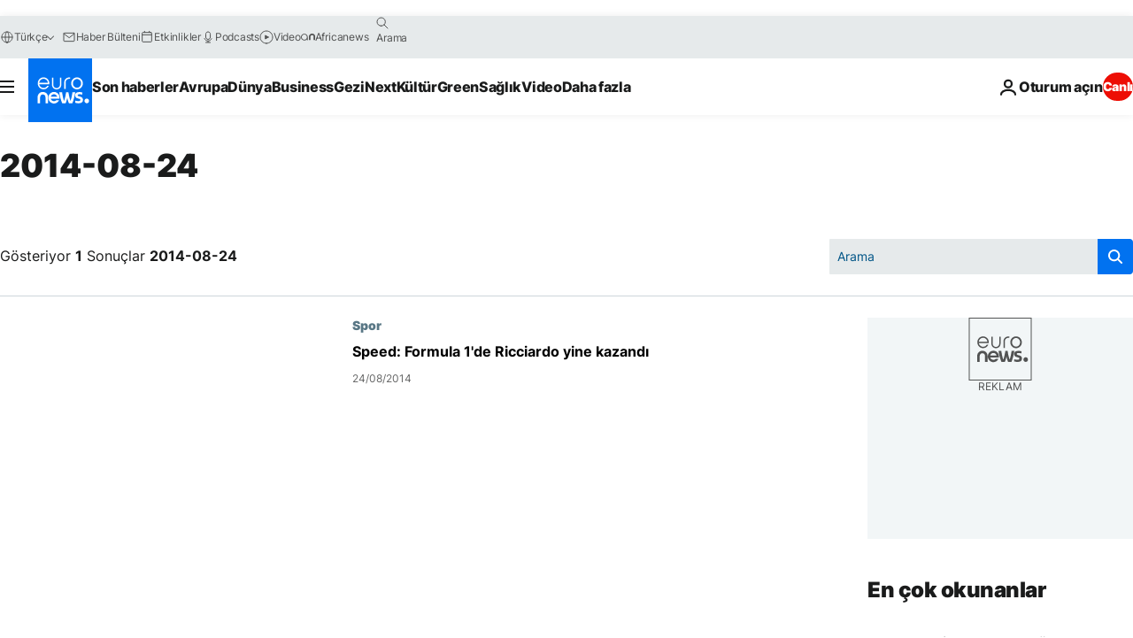

--- FILE ---
content_type: application/javascript
request_url: https://ml314.com/utsync.ashx?pub=&adv=&et=0&eid=84280&ct=js&pi=&fp=&clid=&if=0&ps=&cl=&mlt=&data=&&cp=https%3A%2F%2Ftr.euronews.com%2F2014%2F08%2F24&pv=1769030886738_tiqu163mr&bl=en-us@posix&cb=7279066&return=&ht=&d=&dc=&si=1769030886738_tiqu163mr&cid=&s=1280x720&rp=&v=2.8.0.252
body_size: 664
content:
_ml.setFPI('3658470453072101453');_ml.syncCallback({"es":true,"ds":true});_ml.processTag({ url: 'https://dpm.demdex.net/ibs:dpid=22052&dpuuid=3658470453072101453&redir=', type: 'img' });
_ml.processTag({ url: 'https://idsync.rlcdn.com/395886.gif?partner_uid=3658470453072101453', type: 'img' });
_ml.processTag({ url: 'https://match.adsrvr.org/track/cmf/generic?ttd_pid=d0tro1j&ttd_tpi=1', type: 'img' });
_ml.processTag({ url: 'https://ib.adnxs.com/getuid?https://ml314.com/csync.ashx%3Ffp=$UID%26person_id=3658470453072101453%26eid=2', type: 'img' });
